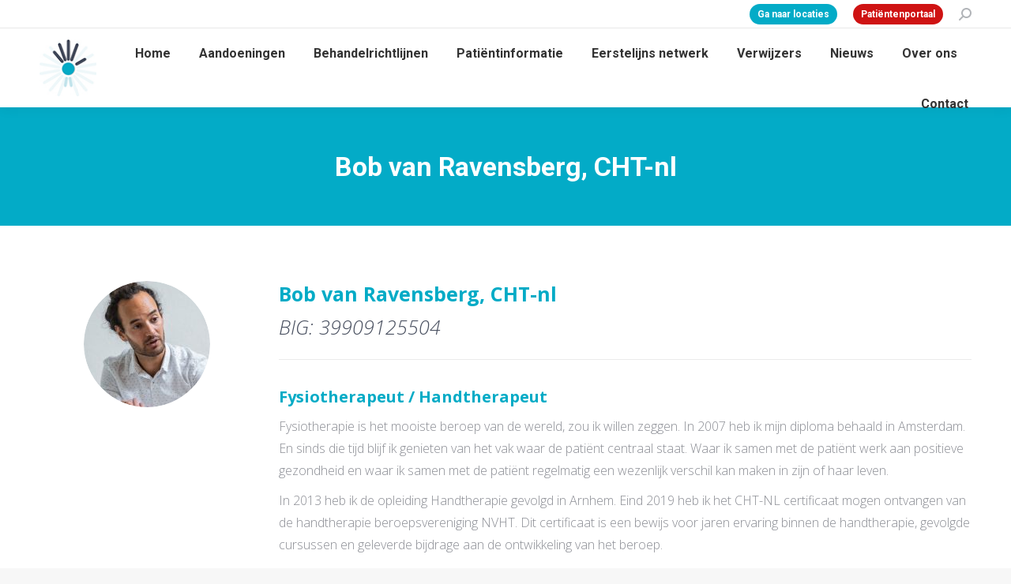

--- FILE ---
content_type: text/html; charset=UTF-8
request_url: https://hpc.nl/dt_team/bob-van-ravensberg/
body_size: 13925
content:
<!DOCTYPE html>
<!--[if !(IE 6) | !(IE 7) | !(IE 8)  ]><!-->
<html lang="nl-NL" class="no-js">
<!--<![endif]-->
<head>
	<meta charset="UTF-8" />
		<meta name="viewport" content="width=device-width, initial-scale=1, maximum-scale=1, user-scalable=0">
		<meta name="theme-color" content="#03abc7"/>	<link rel="profile" href="https://gmpg.org/xfn/11" />
	<meta name='robots' content='index, follow, max-image-preview:large, max-snippet:-1, max-video-preview:-1' />

	<!-- This site is optimized with the Yoast SEO plugin v23.6 - https://yoast.com/wordpress/plugins/seo/ -->
	<title>Bob van Ravensberg, CHT-nl - Hand &amp; Pols Centrum</title>
	<link rel="canonical" href="https://hpc.nl/dt_team/bob-van-ravensberg/" />
	<meta property="og:locale" content="nl_NL" />
	<meta property="og:type" content="article" />
	<meta property="og:title" content="Bob van Ravensberg, CHT-nl - Hand &amp; Pols Centrum" />
	<meta property="og:description" content="Fysiotherapeut / Handtherapeut" />
	<meta property="og:url" content="https://hpc.nl/dt_team/bob-van-ravensberg/" />
	<meta property="og:site_name" content="Hand &amp; Pols Centrum" />
	<meta property="article:modified_time" content="2023-05-22T08:36:15+00:00" />
	<meta property="og:image" content="https://hpc.nl/wp-content/uploads/2021/03/Bob.jpg" />
	<meta property="og:image:width" content="612" />
	<meta property="og:image:height" content="687" />
	<meta property="og:image:type" content="image/jpeg" />
	<meta name="twitter:card" content="summary_large_image" />
	<meta name="twitter:label1" content="Geschatte leestijd" />
	<meta name="twitter:data1" content="1 minuut" />
	<script type="application/ld+json" class="yoast-schema-graph">{"@context":"https://schema.org","@graph":[{"@type":"WebPage","@id":"https://hpc.nl/dt_team/bob-van-ravensberg/","url":"https://hpc.nl/dt_team/bob-van-ravensberg/","name":"Bob van Ravensberg, CHT-nl - Hand &amp; Pols Centrum","isPartOf":{"@id":"https://hpc.nl/#website"},"primaryImageOfPage":{"@id":"https://hpc.nl/dt_team/bob-van-ravensberg/#primaryimage"},"image":{"@id":"https://hpc.nl/dt_team/bob-van-ravensberg/#primaryimage"},"thumbnailUrl":"https://hpc.nl/wp-content/uploads/2021/03/Bob.jpg","datePublished":"1995-12-28T00:00:52+00:00","dateModified":"2023-05-22T08:36:15+00:00","breadcrumb":{"@id":"https://hpc.nl/dt_team/bob-van-ravensberg/#breadcrumb"},"inLanguage":"nl-NL","potentialAction":[{"@type":"ReadAction","target":["https://hpc.nl/dt_team/bob-van-ravensberg/"]}]},{"@type":"ImageObject","inLanguage":"nl-NL","@id":"https://hpc.nl/dt_team/bob-van-ravensberg/#primaryimage","url":"https://hpc.nl/wp-content/uploads/2021/03/Bob.jpg","contentUrl":"https://hpc.nl/wp-content/uploads/2021/03/Bob.jpg","width":612,"height":687},{"@type":"BreadcrumbList","@id":"https://hpc.nl/dt_team/bob-van-ravensberg/#breadcrumb","itemListElement":[{"@type":"ListItem","position":1,"name":"Home","item":"https://hpc.nl/"},{"@type":"ListItem","position":2,"name":"Team","item":"https://hpc.nl/dt_team/"},{"@type":"ListItem","position":3,"name":"Bob van Ravensberg, CHT-nl"}]},{"@type":"WebSite","@id":"https://hpc.nl/#website","url":"https://hpc.nl/","name":"Hand &amp; Pols Centrum","description":"Voor al uw hand en polsklachten","potentialAction":[{"@type":"SearchAction","target":{"@type":"EntryPoint","urlTemplate":"https://hpc.nl/?s={search_term_string}"},"query-input":{"@type":"PropertyValueSpecification","valueRequired":true,"valueName":"search_term_string"}}],"inLanguage":"nl-NL"}]}</script>
	<!-- / Yoast SEO plugin. -->


<link rel='dns-prefetch' href='//fonts.googleapis.com' />
<link rel="alternate" type="application/rss+xml" title="Hand &amp; Pols Centrum &raquo; feed" href="https://hpc.nl/feed/" />
<link rel="alternate" type="application/rss+xml" title="Hand &amp; Pols Centrum &raquo; reactiesfeed" href="https://hpc.nl/comments/feed/" />
<script>
window._wpemojiSettings = {"baseUrl":"https:\/\/s.w.org\/images\/core\/emoji\/15.0.3\/72x72\/","ext":".png","svgUrl":"https:\/\/s.w.org\/images\/core\/emoji\/15.0.3\/svg\/","svgExt":".svg","source":{"concatemoji":"https:\/\/hpc.nl\/wp-includes\/js\/wp-emoji-release.min.js?ver=6.6.4"}};
/*! This file is auto-generated */
!function(i,n){var o,s,e;function c(e){try{var t={supportTests:e,timestamp:(new Date).valueOf()};sessionStorage.setItem(o,JSON.stringify(t))}catch(e){}}function p(e,t,n){e.clearRect(0,0,e.canvas.width,e.canvas.height),e.fillText(t,0,0);var t=new Uint32Array(e.getImageData(0,0,e.canvas.width,e.canvas.height).data),r=(e.clearRect(0,0,e.canvas.width,e.canvas.height),e.fillText(n,0,0),new Uint32Array(e.getImageData(0,0,e.canvas.width,e.canvas.height).data));return t.every(function(e,t){return e===r[t]})}function u(e,t,n){switch(t){case"flag":return n(e,"\ud83c\udff3\ufe0f\u200d\u26a7\ufe0f","\ud83c\udff3\ufe0f\u200b\u26a7\ufe0f")?!1:!n(e,"\ud83c\uddfa\ud83c\uddf3","\ud83c\uddfa\u200b\ud83c\uddf3")&&!n(e,"\ud83c\udff4\udb40\udc67\udb40\udc62\udb40\udc65\udb40\udc6e\udb40\udc67\udb40\udc7f","\ud83c\udff4\u200b\udb40\udc67\u200b\udb40\udc62\u200b\udb40\udc65\u200b\udb40\udc6e\u200b\udb40\udc67\u200b\udb40\udc7f");case"emoji":return!n(e,"\ud83d\udc26\u200d\u2b1b","\ud83d\udc26\u200b\u2b1b")}return!1}function f(e,t,n){var r="undefined"!=typeof WorkerGlobalScope&&self instanceof WorkerGlobalScope?new OffscreenCanvas(300,150):i.createElement("canvas"),a=r.getContext("2d",{willReadFrequently:!0}),o=(a.textBaseline="top",a.font="600 32px Arial",{});return e.forEach(function(e){o[e]=t(a,e,n)}),o}function t(e){var t=i.createElement("script");t.src=e,t.defer=!0,i.head.appendChild(t)}"undefined"!=typeof Promise&&(o="wpEmojiSettingsSupports",s=["flag","emoji"],n.supports={everything:!0,everythingExceptFlag:!0},e=new Promise(function(e){i.addEventListener("DOMContentLoaded",e,{once:!0})}),new Promise(function(t){var n=function(){try{var e=JSON.parse(sessionStorage.getItem(o));if("object"==typeof e&&"number"==typeof e.timestamp&&(new Date).valueOf()<e.timestamp+604800&&"object"==typeof e.supportTests)return e.supportTests}catch(e){}return null}();if(!n){if("undefined"!=typeof Worker&&"undefined"!=typeof OffscreenCanvas&&"undefined"!=typeof URL&&URL.createObjectURL&&"undefined"!=typeof Blob)try{var e="postMessage("+f.toString()+"("+[JSON.stringify(s),u.toString(),p.toString()].join(",")+"));",r=new Blob([e],{type:"text/javascript"}),a=new Worker(URL.createObjectURL(r),{name:"wpTestEmojiSupports"});return void(a.onmessage=function(e){c(n=e.data),a.terminate(),t(n)})}catch(e){}c(n=f(s,u,p))}t(n)}).then(function(e){for(var t in e)n.supports[t]=e[t],n.supports.everything=n.supports.everything&&n.supports[t],"flag"!==t&&(n.supports.everythingExceptFlag=n.supports.everythingExceptFlag&&n.supports[t]);n.supports.everythingExceptFlag=n.supports.everythingExceptFlag&&!n.supports.flag,n.DOMReady=!1,n.readyCallback=function(){n.DOMReady=!0}}).then(function(){return e}).then(function(){var e;n.supports.everything||(n.readyCallback(),(e=n.source||{}).concatemoji?t(e.concatemoji):e.wpemoji&&e.twemoji&&(t(e.twemoji),t(e.wpemoji)))}))}((window,document),window._wpemojiSettings);
</script>
<style id='wp-emoji-styles-inline-css'>

	img.wp-smiley, img.emoji {
		display: inline !important;
		border: none !important;
		box-shadow: none !important;
		height: 1em !important;
		width: 1em !important;
		margin: 0 0.07em !important;
		vertical-align: -0.1em !important;
		background: none !important;
		padding: 0 !important;
	}
</style>
<link rel='stylesheet' id='wp-block-library-css' href='https://hpc.nl/wp-includes/css/dist/block-library/style.min.css?ver=6.6.4' media='all' />
<style id='wp-block-library-theme-inline-css'>
.wp-block-audio :where(figcaption){color:#555;font-size:13px;text-align:center}.is-dark-theme .wp-block-audio :where(figcaption){color:#ffffffa6}.wp-block-audio{margin:0 0 1em}.wp-block-code{border:1px solid #ccc;border-radius:4px;font-family:Menlo,Consolas,monaco,monospace;padding:.8em 1em}.wp-block-embed :where(figcaption){color:#555;font-size:13px;text-align:center}.is-dark-theme .wp-block-embed :where(figcaption){color:#ffffffa6}.wp-block-embed{margin:0 0 1em}.blocks-gallery-caption{color:#555;font-size:13px;text-align:center}.is-dark-theme .blocks-gallery-caption{color:#ffffffa6}:root :where(.wp-block-image figcaption){color:#555;font-size:13px;text-align:center}.is-dark-theme :root :where(.wp-block-image figcaption){color:#ffffffa6}.wp-block-image{margin:0 0 1em}.wp-block-pullquote{border-bottom:4px solid;border-top:4px solid;color:currentColor;margin-bottom:1.75em}.wp-block-pullquote cite,.wp-block-pullquote footer,.wp-block-pullquote__citation{color:currentColor;font-size:.8125em;font-style:normal;text-transform:uppercase}.wp-block-quote{border-left:.25em solid;margin:0 0 1.75em;padding-left:1em}.wp-block-quote cite,.wp-block-quote footer{color:currentColor;font-size:.8125em;font-style:normal;position:relative}.wp-block-quote.has-text-align-right{border-left:none;border-right:.25em solid;padding-left:0;padding-right:1em}.wp-block-quote.has-text-align-center{border:none;padding-left:0}.wp-block-quote.is-large,.wp-block-quote.is-style-large,.wp-block-quote.is-style-plain{border:none}.wp-block-search .wp-block-search__label{font-weight:700}.wp-block-search__button{border:1px solid #ccc;padding:.375em .625em}:where(.wp-block-group.has-background){padding:1.25em 2.375em}.wp-block-separator.has-css-opacity{opacity:.4}.wp-block-separator{border:none;border-bottom:2px solid;margin-left:auto;margin-right:auto}.wp-block-separator.has-alpha-channel-opacity{opacity:1}.wp-block-separator:not(.is-style-wide):not(.is-style-dots){width:100px}.wp-block-separator.has-background:not(.is-style-dots){border-bottom:none;height:1px}.wp-block-separator.has-background:not(.is-style-wide):not(.is-style-dots){height:2px}.wp-block-table{margin:0 0 1em}.wp-block-table td,.wp-block-table th{word-break:normal}.wp-block-table :where(figcaption){color:#555;font-size:13px;text-align:center}.is-dark-theme .wp-block-table :where(figcaption){color:#ffffffa6}.wp-block-video :where(figcaption){color:#555;font-size:13px;text-align:center}.is-dark-theme .wp-block-video :where(figcaption){color:#ffffffa6}.wp-block-video{margin:0 0 1em}:root :where(.wp-block-template-part.has-background){margin-bottom:0;margin-top:0;padding:1.25em 2.375em}
</style>
<style id='classic-theme-styles-inline-css'>
/*! This file is auto-generated */
.wp-block-button__link{color:#fff;background-color:#32373c;border-radius:9999px;box-shadow:none;text-decoration:none;padding:calc(.667em + 2px) calc(1.333em + 2px);font-size:1.125em}.wp-block-file__button{background:#32373c;color:#fff;text-decoration:none}
</style>
<style id='global-styles-inline-css'>
:root{--wp--preset--aspect-ratio--square: 1;--wp--preset--aspect-ratio--4-3: 4/3;--wp--preset--aspect-ratio--3-4: 3/4;--wp--preset--aspect-ratio--3-2: 3/2;--wp--preset--aspect-ratio--2-3: 2/3;--wp--preset--aspect-ratio--16-9: 16/9;--wp--preset--aspect-ratio--9-16: 9/16;--wp--preset--color--black: #000000;--wp--preset--color--cyan-bluish-gray: #abb8c3;--wp--preset--color--white: #FFF;--wp--preset--color--pale-pink: #f78da7;--wp--preset--color--vivid-red: #cf2e2e;--wp--preset--color--luminous-vivid-orange: #ff6900;--wp--preset--color--luminous-vivid-amber: #fcb900;--wp--preset--color--light-green-cyan: #7bdcb5;--wp--preset--color--vivid-green-cyan: #00d084;--wp--preset--color--pale-cyan-blue: #8ed1fc;--wp--preset--color--vivid-cyan-blue: #0693e3;--wp--preset--color--vivid-purple: #9b51e0;--wp--preset--color--accent: #03abc7;--wp--preset--color--dark-gray: #111;--wp--preset--color--light-gray: #767676;--wp--preset--gradient--vivid-cyan-blue-to-vivid-purple: linear-gradient(135deg,rgba(6,147,227,1) 0%,rgb(155,81,224) 100%);--wp--preset--gradient--light-green-cyan-to-vivid-green-cyan: linear-gradient(135deg,rgb(122,220,180) 0%,rgb(0,208,130) 100%);--wp--preset--gradient--luminous-vivid-amber-to-luminous-vivid-orange: linear-gradient(135deg,rgba(252,185,0,1) 0%,rgba(255,105,0,1) 100%);--wp--preset--gradient--luminous-vivid-orange-to-vivid-red: linear-gradient(135deg,rgba(255,105,0,1) 0%,rgb(207,46,46) 100%);--wp--preset--gradient--very-light-gray-to-cyan-bluish-gray: linear-gradient(135deg,rgb(238,238,238) 0%,rgb(169,184,195) 100%);--wp--preset--gradient--cool-to-warm-spectrum: linear-gradient(135deg,rgb(74,234,220) 0%,rgb(151,120,209) 20%,rgb(207,42,186) 40%,rgb(238,44,130) 60%,rgb(251,105,98) 80%,rgb(254,248,76) 100%);--wp--preset--gradient--blush-light-purple: linear-gradient(135deg,rgb(255,206,236) 0%,rgb(152,150,240) 100%);--wp--preset--gradient--blush-bordeaux: linear-gradient(135deg,rgb(254,205,165) 0%,rgb(254,45,45) 50%,rgb(107,0,62) 100%);--wp--preset--gradient--luminous-dusk: linear-gradient(135deg,rgb(255,203,112) 0%,rgb(199,81,192) 50%,rgb(65,88,208) 100%);--wp--preset--gradient--pale-ocean: linear-gradient(135deg,rgb(255,245,203) 0%,rgb(182,227,212) 50%,rgb(51,167,181) 100%);--wp--preset--gradient--electric-grass: linear-gradient(135deg,rgb(202,248,128) 0%,rgb(113,206,126) 100%);--wp--preset--gradient--midnight: linear-gradient(135deg,rgb(2,3,129) 0%,rgb(40,116,252) 100%);--wp--preset--font-size--small: 13px;--wp--preset--font-size--medium: 20px;--wp--preset--font-size--large: 36px;--wp--preset--font-size--x-large: 42px;--wp--preset--spacing--20: 0.44rem;--wp--preset--spacing--30: 0.67rem;--wp--preset--spacing--40: 1rem;--wp--preset--spacing--50: 1.5rem;--wp--preset--spacing--60: 2.25rem;--wp--preset--spacing--70: 3.38rem;--wp--preset--spacing--80: 5.06rem;--wp--preset--shadow--natural: 6px 6px 9px rgba(0, 0, 0, 0.2);--wp--preset--shadow--deep: 12px 12px 50px rgba(0, 0, 0, 0.4);--wp--preset--shadow--sharp: 6px 6px 0px rgba(0, 0, 0, 0.2);--wp--preset--shadow--outlined: 6px 6px 0px -3px rgba(255, 255, 255, 1), 6px 6px rgba(0, 0, 0, 1);--wp--preset--shadow--crisp: 6px 6px 0px rgba(0, 0, 0, 1);}:where(.is-layout-flex){gap: 0.5em;}:where(.is-layout-grid){gap: 0.5em;}body .is-layout-flex{display: flex;}.is-layout-flex{flex-wrap: wrap;align-items: center;}.is-layout-flex > :is(*, div){margin: 0;}body .is-layout-grid{display: grid;}.is-layout-grid > :is(*, div){margin: 0;}:where(.wp-block-columns.is-layout-flex){gap: 2em;}:where(.wp-block-columns.is-layout-grid){gap: 2em;}:where(.wp-block-post-template.is-layout-flex){gap: 1.25em;}:where(.wp-block-post-template.is-layout-grid){gap: 1.25em;}.has-black-color{color: var(--wp--preset--color--black) !important;}.has-cyan-bluish-gray-color{color: var(--wp--preset--color--cyan-bluish-gray) !important;}.has-white-color{color: var(--wp--preset--color--white) !important;}.has-pale-pink-color{color: var(--wp--preset--color--pale-pink) !important;}.has-vivid-red-color{color: var(--wp--preset--color--vivid-red) !important;}.has-luminous-vivid-orange-color{color: var(--wp--preset--color--luminous-vivid-orange) !important;}.has-luminous-vivid-amber-color{color: var(--wp--preset--color--luminous-vivid-amber) !important;}.has-light-green-cyan-color{color: var(--wp--preset--color--light-green-cyan) !important;}.has-vivid-green-cyan-color{color: var(--wp--preset--color--vivid-green-cyan) !important;}.has-pale-cyan-blue-color{color: var(--wp--preset--color--pale-cyan-blue) !important;}.has-vivid-cyan-blue-color{color: var(--wp--preset--color--vivid-cyan-blue) !important;}.has-vivid-purple-color{color: var(--wp--preset--color--vivid-purple) !important;}.has-black-background-color{background-color: var(--wp--preset--color--black) !important;}.has-cyan-bluish-gray-background-color{background-color: var(--wp--preset--color--cyan-bluish-gray) !important;}.has-white-background-color{background-color: var(--wp--preset--color--white) !important;}.has-pale-pink-background-color{background-color: var(--wp--preset--color--pale-pink) !important;}.has-vivid-red-background-color{background-color: var(--wp--preset--color--vivid-red) !important;}.has-luminous-vivid-orange-background-color{background-color: var(--wp--preset--color--luminous-vivid-orange) !important;}.has-luminous-vivid-amber-background-color{background-color: var(--wp--preset--color--luminous-vivid-amber) !important;}.has-light-green-cyan-background-color{background-color: var(--wp--preset--color--light-green-cyan) !important;}.has-vivid-green-cyan-background-color{background-color: var(--wp--preset--color--vivid-green-cyan) !important;}.has-pale-cyan-blue-background-color{background-color: var(--wp--preset--color--pale-cyan-blue) !important;}.has-vivid-cyan-blue-background-color{background-color: var(--wp--preset--color--vivid-cyan-blue) !important;}.has-vivid-purple-background-color{background-color: var(--wp--preset--color--vivid-purple) !important;}.has-black-border-color{border-color: var(--wp--preset--color--black) !important;}.has-cyan-bluish-gray-border-color{border-color: var(--wp--preset--color--cyan-bluish-gray) !important;}.has-white-border-color{border-color: var(--wp--preset--color--white) !important;}.has-pale-pink-border-color{border-color: var(--wp--preset--color--pale-pink) !important;}.has-vivid-red-border-color{border-color: var(--wp--preset--color--vivid-red) !important;}.has-luminous-vivid-orange-border-color{border-color: var(--wp--preset--color--luminous-vivid-orange) !important;}.has-luminous-vivid-amber-border-color{border-color: var(--wp--preset--color--luminous-vivid-amber) !important;}.has-light-green-cyan-border-color{border-color: var(--wp--preset--color--light-green-cyan) !important;}.has-vivid-green-cyan-border-color{border-color: var(--wp--preset--color--vivid-green-cyan) !important;}.has-pale-cyan-blue-border-color{border-color: var(--wp--preset--color--pale-cyan-blue) !important;}.has-vivid-cyan-blue-border-color{border-color: var(--wp--preset--color--vivid-cyan-blue) !important;}.has-vivid-purple-border-color{border-color: var(--wp--preset--color--vivid-purple) !important;}.has-vivid-cyan-blue-to-vivid-purple-gradient-background{background: var(--wp--preset--gradient--vivid-cyan-blue-to-vivid-purple) !important;}.has-light-green-cyan-to-vivid-green-cyan-gradient-background{background: var(--wp--preset--gradient--light-green-cyan-to-vivid-green-cyan) !important;}.has-luminous-vivid-amber-to-luminous-vivid-orange-gradient-background{background: var(--wp--preset--gradient--luminous-vivid-amber-to-luminous-vivid-orange) !important;}.has-luminous-vivid-orange-to-vivid-red-gradient-background{background: var(--wp--preset--gradient--luminous-vivid-orange-to-vivid-red) !important;}.has-very-light-gray-to-cyan-bluish-gray-gradient-background{background: var(--wp--preset--gradient--very-light-gray-to-cyan-bluish-gray) !important;}.has-cool-to-warm-spectrum-gradient-background{background: var(--wp--preset--gradient--cool-to-warm-spectrum) !important;}.has-blush-light-purple-gradient-background{background: var(--wp--preset--gradient--blush-light-purple) !important;}.has-blush-bordeaux-gradient-background{background: var(--wp--preset--gradient--blush-bordeaux) !important;}.has-luminous-dusk-gradient-background{background: var(--wp--preset--gradient--luminous-dusk) !important;}.has-pale-ocean-gradient-background{background: var(--wp--preset--gradient--pale-ocean) !important;}.has-electric-grass-gradient-background{background: var(--wp--preset--gradient--electric-grass) !important;}.has-midnight-gradient-background{background: var(--wp--preset--gradient--midnight) !important;}.has-small-font-size{font-size: var(--wp--preset--font-size--small) !important;}.has-medium-font-size{font-size: var(--wp--preset--font-size--medium) !important;}.has-large-font-size{font-size: var(--wp--preset--font-size--large) !important;}.has-x-large-font-size{font-size: var(--wp--preset--font-size--x-large) !important;}
:where(.wp-block-post-template.is-layout-flex){gap: 1.25em;}:where(.wp-block-post-template.is-layout-grid){gap: 1.25em;}
:where(.wp-block-columns.is-layout-flex){gap: 2em;}:where(.wp-block-columns.is-layout-grid){gap: 2em;}
:root :where(.wp-block-pullquote){font-size: 1.5em;line-height: 1.6;}
</style>
<link rel='stylesheet' id='contact-form-7-css' href='https://hpc.nl/wp-content/plugins/contact-form-7/includes/css/styles.css?ver=5.9.8' media='all' />
<link rel='stylesheet' id='the7-font-css' href='https://hpc.nl/wp-content/themes/dt-the7/fonts/icomoon-the7-font/icomoon-the7-font.min.css?ver=12.0.1' media='all' />
<link rel='stylesheet' id='js_composer_front-css' href='https://hpc.nl/wp-content/plugins/js_composer/assets/css/js_composer.min.css?ver=7.8' media='all' />
<link rel='stylesheet' id='dt-web-fonts-css' href='https://fonts.googleapis.com/css?family=Roboto:400,500,600,700%7COpen+Sans:300,400,600,700' media='all' />
<link rel='stylesheet' id='dt-main-css' href='https://hpc.nl/wp-content/themes/dt-the7/css/main.min.css?ver=12.0.1' media='all' />
<style id='dt-main-inline-css'>
body #load {
  display: block;
  height: 100%;
  overflow: hidden;
  position: fixed;
  width: 100%;
  z-index: 9901;
  opacity: 1;
  visibility: visible;
  transition: all .35s ease-out;
}
.load-wrap {
  width: 100%;
  height: 100%;
  background-position: center center;
  background-repeat: no-repeat;
  text-align: center;
  display: -ms-flexbox;
  display: -ms-flex;
  display: flex;
  -ms-align-items: center;
  -ms-flex-align: center;
  align-items: center;
  -ms-flex-flow: column wrap;
  flex-flow: column wrap;
  -ms-flex-pack: center;
  -ms-justify-content: center;
  justify-content: center;
}
.load-wrap > svg {
  position: absolute;
  top: 50%;
  left: 50%;
  transform: translate(-50%,-50%);
}
#load {
  background: var(--the7-elementor-beautiful-loading-bg,#ffffff);
  --the7-beautiful-spinner-color2: var(--the7-beautiful-spinner-color,rgba(51,51,51,0.25));
}

</style>
<link rel='stylesheet' id='the7-custom-scrollbar-css' href='https://hpc.nl/wp-content/themes/dt-the7/lib/custom-scrollbar/custom-scrollbar.min.css?ver=12.0.1' media='all' />
<link rel='stylesheet' id='the7-wpbakery-css' href='https://hpc.nl/wp-content/themes/dt-the7/css/wpbakery.min.css?ver=12.0.1' media='all' />
<link rel='stylesheet' id='the7-core-css' href='https://hpc.nl/wp-content/plugins/dt-the7-core/assets/css/post-type.min.css?ver=2.7.10' media='all' />
<link rel='stylesheet' id='the7-css-vars-css' href='https://hpc.nl/wp-content/uploads/the7-css/css-vars.css?ver=420c527dcff6' media='all' />
<link rel='stylesheet' id='dt-custom-css' href='https://hpc.nl/wp-content/uploads/the7-css/custom.css?ver=420c527dcff6' media='all' />
<link rel='stylesheet' id='dt-media-css' href='https://hpc.nl/wp-content/uploads/the7-css/media.css?ver=420c527dcff6' media='all' />
<link rel='stylesheet' id='the7-mega-menu-css' href='https://hpc.nl/wp-content/uploads/the7-css/mega-menu.css?ver=420c527dcff6' media='all' />
<link rel='stylesheet' id='the7-elements-css' href='https://hpc.nl/wp-content/uploads/the7-css/post-type-dynamic.css?ver=420c527dcff6' media='all' />
<link rel='stylesheet' id='style-css' href='https://hpc.nl/wp-content/themes/dt-the7/style.css?ver=12.0.1' media='all' />
<script src="https://hpc.nl/wp-includes/js/jquery/jquery.min.js?ver=3.7.1" id="jquery-core-js"></script>
<script src="https://hpc.nl/wp-includes/js/jquery/jquery-migrate.min.js?ver=3.4.1" id="jquery-migrate-js"></script>
<script id="dt-above-fold-js-extra">
var dtLocal = {"themeUrl":"https:\/\/hpc.nl\/wp-content\/themes\/dt-the7","passText":"Om deze pagina te bekijken kun je hier je wachtwoord invoeren:","moreButtonText":{"loading":"Laden\u2026","loadMore":"Laad meer"},"postID":"301","ajaxurl":"https:\/\/hpc.nl\/wp-admin\/admin-ajax.php","REST":{"baseUrl":"https:\/\/hpc.nl\/wp-json\/the7\/v1","endpoints":{"sendMail":"\/send-mail"}},"contactMessages":{"required":"One or more fields have an error. Please check and try again.","terms":"Graag de privacy policy accepteren.","fillTheCaptchaError":"Graag de captha invullen."},"captchaSiteKey":"","ajaxNonce":"184ea3ff5f","pageData":"","themeSettings":{"smoothScroll":"off","lazyLoading":false,"desktopHeader":{"height":100},"ToggleCaptionEnabled":"disabled","ToggleCaption":"Navigation","floatingHeader":{"showAfter":94,"showMenu":true,"height":60,"logo":{"showLogo":true,"html":"","url":"https:\/\/hpc.nl\/"}},"topLine":{"floatingTopLine":{"logo":{"showLogo":false,"html":""}}},"mobileHeader":{"firstSwitchPoint":992,"secondSwitchPoint":778,"firstSwitchPointHeight":60,"secondSwitchPointHeight":60,"mobileToggleCaptionEnabled":"disabled","mobileToggleCaption":"Menu"},"stickyMobileHeaderFirstSwitch":{"logo":{"html":""}},"stickyMobileHeaderSecondSwitch":{"logo":{"html":""}},"sidebar":{"switchPoint":992},"boxedWidth":"1280px"},"VCMobileScreenWidth":"768"};
var dtShare = {"shareButtonText":{"facebook":"Deel op Facebook","twitter":"Share on X","pinterest":"Pin it","linkedin":"Deel op LinkedIn","whatsapp":"Deel via WhatsApp"},"overlayOpacity":"85"};
</script>
<script src="https://hpc.nl/wp-content/themes/dt-the7/js/above-the-fold.min.js?ver=12.0.1" id="dt-above-fold-js"></script>
<script></script><link rel="https://api.w.org/" href="https://hpc.nl/wp-json/" /><link rel="alternate" title="JSON" type="application/json" href="https://hpc.nl/wp-json/wp/v2/dt_team/301" /><link rel="EditURI" type="application/rsd+xml" title="RSD" href="https://hpc.nl/xmlrpc.php?rsd" />
<meta name="generator" content="WordPress 6.6.4" />
<link rel='shortlink' href='https://hpc.nl/?p=301' />
<link rel="alternate" title="oEmbed (JSON)" type="application/json+oembed" href="https://hpc.nl/wp-json/oembed/1.0/embed?url=https%3A%2F%2Fhpc.nl%2Fdt_team%2Fbob-van-ravensberg%2F" />
<link rel="alternate" title="oEmbed (XML)" type="text/xml+oembed" href="https://hpc.nl/wp-json/oembed/1.0/embed?url=https%3A%2F%2Fhpc.nl%2Fdt_team%2Fbob-van-ravensberg%2F&#038;format=xml" />
<!-- Google Tag Manager -->
<script>(function(w,d,s,l,i){w[l]=w[l]||[];w[l].push({'gtm.start':
new Date().getTime(),event:'gtm.js'});var f=d.getElementsByTagName(s)[0],
j=d.createElement(s),dl=l!='dataLayer'?'&l='+l:'';j.async=true;j.src=
'https://www.googletagmanager.com/gtm.js?id='+i+dl;f.parentNode.insertBefore(j,f);
})(window,document,'script','dataLayer','GTM-WCN49F9P');</script>
<!-- End Google Tag Manager --><style>.recentcomments a{display:inline !important;padding:0 !important;margin:0 !important;}</style><meta name="generator" content="Powered by WPBakery Page Builder - drag and drop page builder for WordPress."/>
<script>(()=>{var o=[],i={};["on","off","toggle","show"].forEach((l=>{i[l]=function(){o.push([l,arguments])}})),window.Boxzilla=i,window.boxzilla_queue=o})();</script><script type="text/javascript" id="the7-loader-script">
document.addEventListener("DOMContentLoaded", function(event) {
	var load = document.getElementById("load");
	if(!load.classList.contains('loader-removed')){
		var removeLoading = setTimeout(function() {
			load.className += " loader-removed";
		}, 300);
	}
});
</script>
		<link rel="icon" href="https://hpc.nl/wp-content/uploads/2021/05/Hand-en-Pols-Centrum-150x150.png" sizes="32x32" />
<link rel="icon" href="https://hpc.nl/wp-content/uploads/2021/05/Hand-en-Pols-Centrum.png" sizes="192x192" />
<link rel="apple-touch-icon" href="https://hpc.nl/wp-content/uploads/2021/05/Hand-en-Pols-Centrum.png" />
<meta name="msapplication-TileImage" content="https://hpc.nl/wp-content/uploads/2021/05/Hand-en-Pols-Centrum.png" />
<style type="text/css" data-type="vc_shortcodes-default-css">.vc_do_custom_heading{margin-bottom:0.625rem;margin-top:0;}.vc_do_custom_heading{margin-bottom:0.625rem;margin-top:0;}.vc_do_custom_heading{margin-bottom:0.625rem;margin-top:0;}</style><noscript><style> .wpb_animate_when_almost_visible { opacity: 1; }</style></noscript><style id='the7-custom-inline-css' type='text/css'>
.sub-nav .menu-item i.fa,
.sub-nav .menu-item i.fas,
.sub-nav .menu-item i.far,
.sub-nav .menu-item i.fab {
	text-align: center;
	width: 1.25em;
}
</style>
</head>
<body id="the7-body" class="dt_team-template-default single single-dt_team postid-301 wp-embed-responsive the7-core-ver-2.7.10 no-comments dt-responsive-on right-mobile-menu-close-icon ouside-menu-close-icon mobile-hamburger-close-bg-enable mobile-hamburger-close-bg-hover-enable  fade-medium-mobile-menu-close-icon fade-medium-menu-close-icon srcset-enabled btn-flat custom-btn-color custom-btn-hover-color phantom-sticky phantom-shadow-decoration phantom-custom-logo-on sticky-mobile-header top-header first-switch-logo-left first-switch-menu-right second-switch-logo-left second-switch-menu-right right-mobile-menu layzr-loading-on popup-message-style the7-ver-12.0.1 wpb-js-composer js-comp-ver-7.8 vc_responsive">
<!-- Google Tag Manager (noscript) -->
<noscript><iframe src="https://www.googletagmanager.com/ns.html?id=GTM-WCN49F9P"
height="0" width="0" style="display:none;visibility:hidden"></iframe></noscript>
<!-- End Google Tag Manager (noscript) --><!-- The7 12.0.1 -->
<div id="load" class="spinner-loader">
	<div class="load-wrap"><style type="text/css">
    [class*="the7-spinner-animate-"]{
        animation: spinner-animation 1s cubic-bezier(1,1,1,1) infinite;
        x:46.5px;
        y:40px;
        width:7px;
        height:20px;
        fill:var(--the7-beautiful-spinner-color2);
        opacity: 0.2;
    }
    .the7-spinner-animate-2{
        animation-delay: 0.083s;
    }
    .the7-spinner-animate-3{
        animation-delay: 0.166s;
    }
    .the7-spinner-animate-4{
         animation-delay: 0.25s;
    }
    .the7-spinner-animate-5{
         animation-delay: 0.33s;
    }
    .the7-spinner-animate-6{
         animation-delay: 0.416s;
    }
    .the7-spinner-animate-7{
         animation-delay: 0.5s;
    }
    .the7-spinner-animate-8{
         animation-delay: 0.58s;
    }
    .the7-spinner-animate-9{
         animation-delay: 0.666s;
    }
    .the7-spinner-animate-10{
         animation-delay: 0.75s;
    }
    .the7-spinner-animate-11{
        animation-delay: 0.83s;
    }
    .the7-spinner-animate-12{
        animation-delay: 0.916s;
    }
    @keyframes spinner-animation{
        from {
            opacity: 1;
        }
        to{
            opacity: 0;
        }
    }
</style>
<svg width="75px" height="75px" xmlns="http://www.w3.org/2000/svg" viewBox="0 0 100 100" preserveAspectRatio="xMidYMid">
	<rect class="the7-spinner-animate-1" rx="5" ry="5" transform="rotate(0 50 50) translate(0 -30)"></rect>
	<rect class="the7-spinner-animate-2" rx="5" ry="5" transform="rotate(30 50 50) translate(0 -30)"></rect>
	<rect class="the7-spinner-animate-3" rx="5" ry="5" transform="rotate(60 50 50) translate(0 -30)"></rect>
	<rect class="the7-spinner-animate-4" rx="5" ry="5" transform="rotate(90 50 50) translate(0 -30)"></rect>
	<rect class="the7-spinner-animate-5" rx="5" ry="5" transform="rotate(120 50 50) translate(0 -30)"></rect>
	<rect class="the7-spinner-animate-6" rx="5" ry="5" transform="rotate(150 50 50) translate(0 -30)"></rect>
	<rect class="the7-spinner-animate-7" rx="5" ry="5" transform="rotate(180 50 50) translate(0 -30)"></rect>
	<rect class="the7-spinner-animate-8" rx="5" ry="5" transform="rotate(210 50 50) translate(0 -30)"></rect>
	<rect class="the7-spinner-animate-9" rx="5" ry="5" transform="rotate(240 50 50) translate(0 -30)"></rect>
	<rect class="the7-spinner-animate-10" rx="5" ry="5" transform="rotate(270 50 50) translate(0 -30)"></rect>
	<rect class="the7-spinner-animate-11" rx="5" ry="5" transform="rotate(300 50 50) translate(0 -30)"></rect>
	<rect class="the7-spinner-animate-12" rx="5" ry="5" transform="rotate(330 50 50) translate(0 -30)"></rect>
</svg></div>
</div>
<div id="page" >
	<a class="skip-link screen-reader-text" href="#content">Spring naar content</a>

<div class="masthead inline-header right widgets full-height shadow-decoration shadow-mobile-header-decoration small-mobile-menu-icon dt-parent-menu-clickable show-sub-menu-on-hover show-device-logo show-mobile-logo"  role="banner">

	<div class="top-bar full-width-line top-bar-line-hide">
	<div class="top-bar-bg" ></div>
	<div class="mini-widgets left-widgets"></div><div class="right-widgets mini-widgets"><a href="https://hpc.nl/locaties/" class="microwidget-btn mini-button header-elements-button-1 show-on-desktop near-logo-first-switch in-menu-second-switch microwidget-btn-bg-on microwidget-btn-hover-bg-on border-on hover-border-off btn-icon-align-right" ><span>Ga naar locaties</span></a><a href="https://handenpolsportal.cnsconnect.nl//" class="microwidget-btn mini-button header-elements-button-2 show-on-desktop near-logo-first-switch in-menu-second-switch microwidget-btn-bg-on microwidget-btn-hover-bg-on border-on hover-border-on btn-icon-align-right" target="_blank"><span>Patiëntenportaal</span></a><div class="mini-search show-on-desktop near-logo-first-switch near-logo-second-switch popup-search custom-icon"><form class="searchform mini-widget-searchform" role="search" method="get" action="https://hpc.nl/">

	<div class="screen-reader-text">Zoeken:</div>

	
		<a href="" class="submit text-disable"><i class=" mw-icon the7-mw-icon-search-bold"></i></a>
		<div class="popup-search-wrap">
			<input type="text" aria-label="Search" class="field searchform-s" name="s" value="" placeholder="Typ en druk op enter" title="Search form"/>
			<a href="" class="search-icon"><i class="the7-mw-icon-search-bold"></i></a>
		</div>

			<input type="submit" class="assistive-text searchsubmit" value="Go!"/>
</form>
</div></div></div>

	<header class="header-bar">

		<div class="branding">
	<div id="site-title" class="assistive-text">Hand &amp; Pols Centrum</div>
	<div id="site-description" class="assistive-text">Voor al uw hand en polsklachten</div>
	<a class="" href="https://hpc.nl/"><img class=" preload-me" src="https://hpc.nl/wp-content/uploads/2021/04/Hand-en-Pols-Centrum-beeldmerk-s.jpg" srcset="https://hpc.nl/wp-content/uploads/2021/04/Hand-en-Pols-Centrum-beeldmerk-s.jpg 75w, https://hpc.nl/wp-content/uploads/2021/04/Hand-en-Pols-Centrum-beeldmerk.jpg 300w" width="75" height="75"   sizes="75px" alt="Hand &amp; Pols Centrum" /></a></div>

		<ul id="primary-menu" class="main-nav underline-decoration l-to-r-line outside-item-remove-margin"><li class="menu-item menu-item-type-post_type menu-item-object-page menu-item-home menu-item-133 first depth-0"><a href='https://hpc.nl/' data-level='1'><span class="menu-item-text"><span class="menu-text">Home</span></span></a></li> <li class="menu-item menu-item-type-post_type menu-item-object-page menu-item-1477 depth-0"><a href='https://hpc.nl/aandoeningen/' data-level='1'><span class="menu-item-text"><span class="menu-text">Aandoeningen</span></span></a></li> <li class="menu-item menu-item-type-post_type menu-item-object-page menu-item-1805 depth-0"><a href='https://hpc.nl/behandelrichtlijnen/' data-level='1'><span class="menu-item-text"><span class="menu-text">Behandelrichtlijnen</span></span></a></li> <li class="menu-item menu-item-type-post_type menu-item-object-page menu-item-has-children menu-item-240 has-children depth-0"><a href='https://hpc.nl/patientinformatie/' data-level='1'><span class="menu-item-text"><span class="menu-text">Patiëntinformatie</span></span></a><ul class="sub-nav hover-style-bg level-arrows-on"><li class="menu-item menu-item-type-post_type menu-item-object-page menu-item-241 first depth-1"><a href='https://hpc.nl/patientinformatie/' data-level='2'><span class="menu-item-text"><span class="menu-text">Patiëntinformatie</span></span></a></li> <li class="menu-item menu-item-type-post_type menu-item-object-page menu-item-231 depth-1"><a href='https://hpc.nl/stappenplan/' data-level='2'><span class="menu-item-text"><span class="menu-text">Uw behandeling in stappen</span></span></a></li> <li class="menu-item menu-item-type-post_type menu-item-object-page menu-item-252 depth-1"><a href='https://hpc.nl/tarieven/' data-level='2'><span class="menu-item-text"><span class="menu-text">Vergoedingen en tarieven</span></span></a></li> <li class="menu-item menu-item-type-post_type menu-item-object-page menu-item-255 depth-1"><a href='https://hpc.nl/uw-nota/' data-level='2'><span class="menu-item-text"><span class="menu-text">Uw nota</span></span></a></li> <li class="menu-item menu-item-type-post_type menu-item-object-page menu-item-2541 depth-1"><a href='https://hpc.nl/samenwerkingen/' data-level='2'><span class="menu-item-text"><span class="menu-text">Samenwerkingen</span></span></a></li> </ul></li> <li class="menu-item menu-item-type-post_type menu-item-object-page menu-item-2050 depth-0"><a href='https://hpc.nl/eerstelijns-netwerk/' data-level='1'><span class="menu-item-text"><span class="menu-text">Eerstelijns netwerk</span></span></a></li> <li class="menu-item menu-item-type-post_type menu-item-object-page menu-item-1328 depth-0"><a href='https://hpc.nl/voor-verwijzers/' data-level='1'><span class="menu-item-text"><span class="menu-text">Verwijzers</span></span></a></li> <li class="menu-item menu-item-type-post_type menu-item-object-page menu-item-has-children menu-item-44 has-children depth-0"><a href='https://hpc.nl/nieuws/' data-level='1'><span class="menu-item-text"><span class="menu-text">Nieuws</span></span></a><ul class="sub-nav hover-style-bg level-arrows-on"><li class="menu-item menu-item-type-post_type menu-item-object-page menu-item-756 first depth-1"><a href='https://hpc.nl/nieuws/' data-level='2'><span class="menu-item-text"><span class="menu-text">Nieuws</span></span></a></li> <li class="menu-item menu-item-type-post_type menu-item-object-page menu-item-769 depth-1"><a href='https://hpc.nl/patientervaringen/' data-level='2'><span class="menu-item-text"><span class="menu-text">Patiëntervaringen</span></span></a></li> </ul></li> <li class="menu-item menu-item-type-post_type menu-item-object-page menu-item-has-children menu-item-701 has-children depth-0"><a href='https://hpc.nl/over-ons/' data-level='1'><span class="menu-item-text"><span class="menu-text">Over ons</span></span></a><ul class="sub-nav hover-style-bg level-arrows-on"><li class="menu-item menu-item-type-post_type menu-item-object-page menu-item-829 first depth-1"><a href='https://hpc.nl/over-ons/' data-level='2'><span class="menu-item-text"><span class="menu-text">Over ons</span></span></a></li> <li class="menu-item menu-item-type-post_type menu-item-object-page menu-item-has-children menu-item-170 has-children depth-1"><a href='https://hpc.nl/locaties/' data-level='2'><span class="menu-item-text"><span class="menu-text">Onze revalidatiecentra</span></span></a><ul class="sub-nav hover-style-bg level-arrows-on"><li class="menu-item menu-item-type-post_type menu-item-object-page menu-item-171 first depth-2"><a href='https://hpc.nl/amsterdam/' data-level='3'><span class="menu-item-text"><span class="menu-text">Hand &#038; Pols Centrum Amsterdam</span></span></a></li> <li class="menu-item menu-item-type-post_type menu-item-object-page menu-item-296 depth-2"><a href='https://hpc.nl/denhaag/' data-level='3'><span class="menu-item-text"><span class="menu-text">Hand &#038; Pols Centrum Den Haag</span></span></a></li> <li class="menu-item menu-item-type-post_type menu-item-object-page menu-item-297 depth-2"><a href='https://hpc.nl/gouda/' data-level='3'><span class="menu-item-text"><span class="menu-text">Hand &#038; Pols Centrum Gouda</span></span></a></li> <li class="menu-item menu-item-type-post_type menu-item-object-page menu-item-295 depth-2"><a href='https://hpc.nl/dordrecht/' data-level='3'><span class="menu-item-text"><span class="menu-text">Hand &#038; Pols Centrum Dordrecht</span></span></a></li> <li class="menu-item menu-item-type-post_type menu-item-object-page menu-item-1478 depth-2"><a href='https://hpc.nl/rotterdam/' data-level='3'><span class="menu-item-text"><span class="menu-text">Hand &#038; Pols Centrum Rotterdam</span></span></a></li> <li class="menu-item menu-item-type-post_type menu-item-object-page menu-item-293 depth-2"><a href='https://hpc.nl/terneuzen/' data-level='3'><span class="menu-item-text"><span class="menu-text">Hand &#038; Pols Centrum Terneuzen</span></span></a></li> <li class="menu-item menu-item-type-post_type menu-item-object-page menu-item-2113 depth-2"><a href='https://hpc.nl/hand-pols-revalidatie-arnhem/' data-level='3'><span class="menu-item-text"><span class="menu-text">Hand &#038; Pols Revalidatie Arnhem</span></span></a></li> <li class="menu-item menu-item-type-post_type menu-item-object-page menu-item-294 depth-2"><a href='https://hpc.nl/goes/' data-level='3'><span class="menu-item-text"><span class="menu-text">Zeeuws Hand &#038; Pols Centrum</span></span></a></li> </ul></li> <li class="menu-item menu-item-type-post_type menu-item-object-page menu-item-755 depth-1"><a href='https://hpc.nl/servicecentrum-hand-pols-centrum/' data-level='2'><span class="menu-item-text"><span class="menu-text">Servicecentrum Hand &#038; Pols Centrum</span></span></a></li> <li class="menu-item menu-item-type-post_type menu-item-object-page menu-item-864 depth-1"><a href='https://hpc.nl/voor-zorgprofessionals/' data-level='2'><span class="menu-item-text"><span class="menu-text">Voor zorgprofessionals</span></span></a></li> <li class="menu-item menu-item-type-post_type menu-item-object-page menu-item-393 depth-1"><a href='https://hpc.nl/vacatures/' data-level='2'><span class="menu-item-text"><span class="menu-text">Vacatures</span></span></a></li> </ul></li> <li class="menu-item menu-item-type-post_type menu-item-object-page menu-item-152 last depth-0"><a href='https://hpc.nl/contact/' data-level='1'><span class="menu-item-text"><span class="menu-text">Contact</span></span></a></li> </ul>
		
	</header>

</div>
<div role="navigation" aria-label="Main Menu" class="dt-mobile-header mobile-menu-show-divider">
	<div class="dt-close-mobile-menu-icon" aria-label="Close" role="button" tabindex="0"><div class="close-line-wrap"><span class="close-line"></span><span class="close-line"></span><span class="close-line"></span></div></div>	<ul id="mobile-menu" class="mobile-main-nav">
		<li class="menu-item menu-item-type-post_type menu-item-object-page menu-item-home menu-item-133 first depth-0"><a href='https://hpc.nl/' data-level='1'><span class="menu-item-text"><span class="menu-text">Home</span></span></a></li> <li class="menu-item menu-item-type-post_type menu-item-object-page menu-item-1477 depth-0"><a href='https://hpc.nl/aandoeningen/' data-level='1'><span class="menu-item-text"><span class="menu-text">Aandoeningen</span></span></a></li> <li class="menu-item menu-item-type-post_type menu-item-object-page menu-item-1805 depth-0"><a href='https://hpc.nl/behandelrichtlijnen/' data-level='1'><span class="menu-item-text"><span class="menu-text">Behandelrichtlijnen</span></span></a></li> <li class="menu-item menu-item-type-post_type menu-item-object-page menu-item-has-children menu-item-240 has-children depth-0"><a href='https://hpc.nl/patientinformatie/' data-level='1'><span class="menu-item-text"><span class="menu-text">Patiëntinformatie</span></span></a><ul class="sub-nav hover-style-bg level-arrows-on"><li class="menu-item menu-item-type-post_type menu-item-object-page menu-item-241 first depth-1"><a href='https://hpc.nl/patientinformatie/' data-level='2'><span class="menu-item-text"><span class="menu-text">Patiëntinformatie</span></span></a></li> <li class="menu-item menu-item-type-post_type menu-item-object-page menu-item-231 depth-1"><a href='https://hpc.nl/stappenplan/' data-level='2'><span class="menu-item-text"><span class="menu-text">Uw behandeling in stappen</span></span></a></li> <li class="menu-item menu-item-type-post_type menu-item-object-page menu-item-252 depth-1"><a href='https://hpc.nl/tarieven/' data-level='2'><span class="menu-item-text"><span class="menu-text">Vergoedingen en tarieven</span></span></a></li> <li class="menu-item menu-item-type-post_type menu-item-object-page menu-item-255 depth-1"><a href='https://hpc.nl/uw-nota/' data-level='2'><span class="menu-item-text"><span class="menu-text">Uw nota</span></span></a></li> <li class="menu-item menu-item-type-post_type menu-item-object-page menu-item-2541 depth-1"><a href='https://hpc.nl/samenwerkingen/' data-level='2'><span class="menu-item-text"><span class="menu-text">Samenwerkingen</span></span></a></li> </ul></li> <li class="menu-item menu-item-type-post_type menu-item-object-page menu-item-2050 depth-0"><a href='https://hpc.nl/eerstelijns-netwerk/' data-level='1'><span class="menu-item-text"><span class="menu-text">Eerstelijns netwerk</span></span></a></li> <li class="menu-item menu-item-type-post_type menu-item-object-page menu-item-1328 depth-0"><a href='https://hpc.nl/voor-verwijzers/' data-level='1'><span class="menu-item-text"><span class="menu-text">Verwijzers</span></span></a></li> <li class="menu-item menu-item-type-post_type menu-item-object-page menu-item-has-children menu-item-44 has-children depth-0"><a href='https://hpc.nl/nieuws/' data-level='1'><span class="menu-item-text"><span class="menu-text">Nieuws</span></span></a><ul class="sub-nav hover-style-bg level-arrows-on"><li class="menu-item menu-item-type-post_type menu-item-object-page menu-item-756 first depth-1"><a href='https://hpc.nl/nieuws/' data-level='2'><span class="menu-item-text"><span class="menu-text">Nieuws</span></span></a></li> <li class="menu-item menu-item-type-post_type menu-item-object-page menu-item-769 depth-1"><a href='https://hpc.nl/patientervaringen/' data-level='2'><span class="menu-item-text"><span class="menu-text">Patiëntervaringen</span></span></a></li> </ul></li> <li class="menu-item menu-item-type-post_type menu-item-object-page menu-item-has-children menu-item-701 has-children depth-0"><a href='https://hpc.nl/over-ons/' data-level='1'><span class="menu-item-text"><span class="menu-text">Over ons</span></span></a><ul class="sub-nav hover-style-bg level-arrows-on"><li class="menu-item menu-item-type-post_type menu-item-object-page menu-item-829 first depth-1"><a href='https://hpc.nl/over-ons/' data-level='2'><span class="menu-item-text"><span class="menu-text">Over ons</span></span></a></li> <li class="menu-item menu-item-type-post_type menu-item-object-page menu-item-has-children menu-item-170 has-children depth-1"><a href='https://hpc.nl/locaties/' data-level='2'><span class="menu-item-text"><span class="menu-text">Onze revalidatiecentra</span></span></a><ul class="sub-nav hover-style-bg level-arrows-on"><li class="menu-item menu-item-type-post_type menu-item-object-page menu-item-171 first depth-2"><a href='https://hpc.nl/amsterdam/' data-level='3'><span class="menu-item-text"><span class="menu-text">Hand &#038; Pols Centrum Amsterdam</span></span></a></li> <li class="menu-item menu-item-type-post_type menu-item-object-page menu-item-296 depth-2"><a href='https://hpc.nl/denhaag/' data-level='3'><span class="menu-item-text"><span class="menu-text">Hand &#038; Pols Centrum Den Haag</span></span></a></li> <li class="menu-item menu-item-type-post_type menu-item-object-page menu-item-297 depth-2"><a href='https://hpc.nl/gouda/' data-level='3'><span class="menu-item-text"><span class="menu-text">Hand &#038; Pols Centrum Gouda</span></span></a></li> <li class="menu-item menu-item-type-post_type menu-item-object-page menu-item-295 depth-2"><a href='https://hpc.nl/dordrecht/' data-level='3'><span class="menu-item-text"><span class="menu-text">Hand &#038; Pols Centrum Dordrecht</span></span></a></li> <li class="menu-item menu-item-type-post_type menu-item-object-page menu-item-1478 depth-2"><a href='https://hpc.nl/rotterdam/' data-level='3'><span class="menu-item-text"><span class="menu-text">Hand &#038; Pols Centrum Rotterdam</span></span></a></li> <li class="menu-item menu-item-type-post_type menu-item-object-page menu-item-293 depth-2"><a href='https://hpc.nl/terneuzen/' data-level='3'><span class="menu-item-text"><span class="menu-text">Hand &#038; Pols Centrum Terneuzen</span></span></a></li> <li class="menu-item menu-item-type-post_type menu-item-object-page menu-item-2113 depth-2"><a href='https://hpc.nl/hand-pols-revalidatie-arnhem/' data-level='3'><span class="menu-item-text"><span class="menu-text">Hand &#038; Pols Revalidatie Arnhem</span></span></a></li> <li class="menu-item menu-item-type-post_type menu-item-object-page menu-item-294 depth-2"><a href='https://hpc.nl/goes/' data-level='3'><span class="menu-item-text"><span class="menu-text">Zeeuws Hand &#038; Pols Centrum</span></span></a></li> </ul></li> <li class="menu-item menu-item-type-post_type menu-item-object-page menu-item-755 depth-1"><a href='https://hpc.nl/servicecentrum-hand-pols-centrum/' data-level='2'><span class="menu-item-text"><span class="menu-text">Servicecentrum Hand &#038; Pols Centrum</span></span></a></li> <li class="menu-item menu-item-type-post_type menu-item-object-page menu-item-864 depth-1"><a href='https://hpc.nl/voor-zorgprofessionals/' data-level='2'><span class="menu-item-text"><span class="menu-text">Voor zorgprofessionals</span></span></a></li> <li class="menu-item menu-item-type-post_type menu-item-object-page menu-item-393 depth-1"><a href='https://hpc.nl/vacatures/' data-level='2'><span class="menu-item-text"><span class="menu-text">Vacatures</span></span></a></li> </ul></li> <li class="menu-item menu-item-type-post_type menu-item-object-page menu-item-152 last depth-0"><a href='https://hpc.nl/contact/' data-level='1'><span class="menu-item-text"><span class="menu-text">Contact</span></span></a></li> 	</ul>
	<div class='mobile-mini-widgets-in-menu'></div>
</div>


		<div class="page-title title-center solid-bg breadcrumbs-off page-title-responsive-enabled">
			<div class="wf-wrap">

				<div class="page-title-head hgroup"><h1 class="entry-title">Bob van Ravensberg, CHT-nl</h1></div>			</div>
		</div>

		

<div id="main" class="sidebar-none sidebar-divider-vertical">

	
	<div class="main-gradient"></div>
	<div class="wf-wrap">
	<div class="wf-container-main">

	

			<div id="content" class="content" role="main">

				
<article id="post-301" class="post-301 dt_team type-dt_team status-publish has-post-thumbnail dt_team_category-arnhem dt_team_category-59 description-off">

	<div class="wpb-content-wrapper"><div class="vc_row wpb_row vc_row-fluid"><div class="wpb_column vc_column_container vc_col-sm-3"><div class="vc_column-inner"><div class="wpb_wrapper">
	<div  class="wpb_single_image wpb_content_element vc_align_center">
		
		<figure class="wpb_wrapper vc_figure">
			<div class="vc_single_image-wrapper vc_box_circle  vc_box_border_grey"><img decoding="async" class="vc_single_image-img " src="https://hpc.nl/wp-content/uploads/2021/03/Bob-160x160.jpg" width="160" height="160" alt="Bob" title="Bob" loading="lazy"  data-dt-location="https://hpc.nl/dt_team/bob-van-ravensberg/attachment/bob/" /></div>
		</figure>
	</div>
</div></div></div><div class="wpb_column vc_column_container vc_col-sm-9"><div class="vc_column-inner"><div class="wpb_wrapper"><h2 style="font-size: 25px;color: #03abc6;line-height: 1.3;text-align: left;font-family:Open Sans;font-weight:700;font-style:normal" class="vc_custom_heading vc_do_custom_heading" >Bob van Ravensberg, CHT-nl</h2><h2 style="font-size: 25px;color: #474e5e;line-height: 1.3;text-align: left;font-family:Open Sans;font-weight:300;font-style:italic" class="vc_custom_heading vc_do_custom_heading" >BIG: 39909125504</h2><div class="vc_empty_space"   style="height: 15px"><span class="vc_empty_space_inner"></span></div><div class="hr-thin style-line" style="width: 100%;border-top-width: 1px;"></div><div class="vc_empty_space"   style="height: 25px"><span class="vc_empty_space_inner"></span></div><h2 style="font-size: 20px;color: #03abc6;line-height: 1.3;text-align: left;font-family:Open Sans;font-weight:700;font-style:normal" class="vc_custom_heading vc_do_custom_heading" >Fysiotherapeut / Handtherapeut </h2>
	<div class="wpb_text_column wpb_content_element " >
		<div class="wpb_wrapper">
			<p class="font_8">Fysiotherapie is het mooiste beroep van de wereld, zou ik willen zeggen. In 2007 heb ik mijn diploma behaald in Amsterdam. En sinds die tijd blijf ik genieten van het vak waar de patiënt centraal staat. Waar ik samen met de patiënt werk aan positieve gezondheid en waar ik samen met de patiënt regelmatig een wezenlijk verschil kan maken in zijn of haar leven.</p>
<p class="font_8">In 2013 heb ik de opleiding Handtherapie gevolgd in Arnhem. Eind 2019 heb ik het CHT-NL certificaat mogen ontvangen van de handtherapie beroepsvereniging NVHT. Dit certificaat is een bewijs voor jaren ervaring binnen de handtherapie, gevolgde cursussen en geleverde bijdrage aan de ontwikkeling van het beroep.</p>
<p class="font_8">Sinds december 2019 ben ik aan het werk bij HPC Amsterdam, en hoop ik dat ik een goede<br />
toevoeging kan zijn aan een leuk en gespecialiseerd team. Verder zet ik mij als voorzitter van de Fysiovakbond FDV in voor het behartigen van fysiotherapie werknemersbelangen en een cao voor de fysiotherapie in de eerste lijn.</p>

		</div>
	</div>
</div></div></div></div>
</div>
</article>

			</div><!-- #content -->

			
			</div><!-- .wf-container -->
		</div><!-- .wf-wrap -->

	
	</div><!-- #main -->

	


	<!-- !Footer -->
	<footer id="footer" class="footer solid-bg">

		
			<div class="wf-wrap">
				<div class="wf-container-footer">
					<div class="wf-container">
						<section id="presscore-contact-info-widget-2" class="widget widget_presscore-contact-info-widget wf-cell wf-1-4"><div class="widget-title">Hoofdkantoor</div><div class="widget-info">Piet Heinstraat 35<br>
4461 GL  Goes<br><br>
T : 0113-728030<br>
E : goes@hpc.nl</div></section><section id="presscore-blog-posts-2" class="widget widget_presscore-blog-posts wf-cell wf-1-4"><div class="widget-title">Recente berichten</div><ul class="recent-posts round-images"><li><article class="post-format-standard"><div class="mini-post-img"><a class="alignleft post-rollover layzr-bg" href="https://hpc.nl/klantervaringen/behandeling-van-triggerfinger/" aria-label="Berichtafbeelding"><img class="preload-me lazy-load aspect" src="data:image/svg+xml,%3Csvg%20xmlns%3D&#39;http%3A%2F%2Fwww.w3.org%2F2000%2Fsvg&#39;%20viewBox%3D&#39;0%200%2040%2040&#39;%2F%3E" data-src="https://hpc.nl/wp-content/uploads/2025/12/image0-40x40.jpeg" data-srcset="https://hpc.nl/wp-content/uploads/2025/12/image0-40x40.jpeg 40w, https://hpc.nl/wp-content/uploads/2025/12/image0-80x80.jpeg 80w" loading="eager" style="--ratio: 40 / 40" sizes="(max-width: 40px) 100vw, 40px" width="40" height="40"  alt="Triggerfinger" /></a></div><div class="post-content"><a href="https://hpc.nl/klantervaringen/behandeling-van-triggerfinger/">Mijn ervaring met het Hand &#038; Pols Centrum? In één woord: Leerzaam!</a><br /><time datetime="2025-12-03T15:36:29+00:00">december 3, 2025</time></div></article></li><li><article class="post-format-standard"><div class="mini-post-img"><a class="alignleft post-rollover layzr-bg" href="https://hpc.nl/nieuws/handtherapeut-droombaan-hand-pols-centrum-den-haag/" aria-label="Berichtafbeelding"><img class="preload-me lazy-load aspect" src="data:image/svg+xml,%3Csvg%20xmlns%3D&#39;http%3A%2F%2Fwww.w3.org%2F2000%2Fsvg&#39;%20viewBox%3D&#39;0%200%2040%2040&#39;%2F%3E" data-src="https://hpc.nl/wp-content/uploads/2025/08/HPC-Merle-van-Willegen-40x40.jpeg" data-srcset="https://hpc.nl/wp-content/uploads/2025/08/HPC-Merle-van-Willegen-40x40.jpeg 40w, https://hpc.nl/wp-content/uploads/2025/08/HPC-Merle-van-Willegen-80x80.jpeg 80w" loading="eager" style="--ratio: 40 / 40" sizes="(max-width: 40px) 100vw, 40px" width="40" height="40"  alt="" /></a></div><div class="post-content"><a href="https://hpc.nl/nieuws/handtherapeut-droombaan-hand-pols-centrum-den-haag/">Handtherapeut: De droombaan van Merle van Willegen</a><br /><time datetime="2025-08-13T11:36:06+00:00">augustus 13, 2025</time></div></article></li></ul></section><section id="presscore-custom-menu-one-2" class="widget widget_presscore-custom-menu-one wf-cell wf-1-4"><div class="widget-title">Ga direct naar</div><ul class="custom-menu dividers-on show-arrow"><li class="menu-item menu-item-type-post_type menu-item-object-page menu-item-567 first"><a href="https://hpc.nl/locaties/"> Onze revalidatiecentra</a></li><li class="menu-item menu-item-type-post_type menu-item-object-page menu-item-568"><a href="https://hpc.nl/patientinformatie/"> Patiëntinformatie</a></li><li class="menu-item menu-item-type-post_type menu-item-object-page menu-item-569"><a href="https://hpc.nl/tarieven/"> Vergoedingen en tarieven</a></li><li class="menu-item menu-item-type-post_type menu-item-object-page menu-item-570"><a href="https://hpc.nl/vacatures/"> Vacatures</a></li></ul></section><section id="text-2" class="widget widget_text wf-cell wf-1-4"><div class="widget-title">Zorgkaart Nederland</div>			<div class="textwidget"><div class="zkn-widget-type-2" id="zkn-score-widget-10001754">
<div class="zkn-widget-body"><a href="https://www.zorgkaartnederland.nl" target="_blank" rel="noopener"><img decoding="async" src="https://www.zorgkaartnederland.nl/bundles/zkncontent/images/elements/logo_zkn.svg" alt="Zoek, vind en waardeer zorgaanbieders op ZorgkaartNederland.nl"></a><a href="https://www.patientenfederatie.nl/" target="_blank" rel="noopener"><img decoding="async" src="https://www.zorgkaartnederland.nl/bundles/zkncontent/images/elements/logo_npcf_mobile.svg" alt=""></a><a href="/zorginstelling/handcentrum-en-polscentrum-hand-en-pols-revalidatie-nederland-goes-10001754" target="_blank" rel="noopener">Hand en Pols Revalidatie Nederland</a> is gewaardeerd op ZorgkaartNederland. <a href="/zorginstelling/handcentrum-en-polscentrum-hand-en-pols-revalidatie-nederland-goes-10001754" target="_blank" rel="noopener">Bekijk alle waarderingen</a> of <a href="/zorginstelling/handcentrum-en-polscentrum-hand-en-pols-revalidatie-nederland-goes-10001754" target="_blank" rel="noopener">plaats een waardering</a></div>
<p><script type="text/javascript" async="async" src="https://www.zorgkaartnederland.nl/zkn/widget/score/t/2/v/2/organisatie/10001754"></script></div>
</div>
		</section>					</div><!-- .wf-container -->
				</div><!-- .wf-container-footer -->
			</div><!-- .wf-wrap -->

			
<!-- !Bottom-bar -->
<div id="bottom-bar" class="logo-left" role="contentinfo">
    <div class="wf-wrap">
        <div class="wf-container-bottom">

			
                <div class="wf-float-left">

					2023 Hand & Pols Centrum - Made with &#10084; by <a href="https://www.zorgpromotor.nl">ZorgPromotor</a>
                </div>

			
            <div class="wf-float-right">

				
            </div>

        </div><!-- .wf-container-bottom -->
    </div><!-- .wf-wrap -->
</div><!-- #bottom-bar -->
	</footer><!-- #footer -->

<a href="#" class="scroll-top"><svg version="1.1" id="Layer_1" xmlns="http://www.w3.org/2000/svg" xmlns:xlink="http://www.w3.org/1999/xlink" x="0px" y="0px"
	 viewBox="0 0 16 16" style="enable-background:new 0 0 16 16;" xml:space="preserve">
<path d="M11.7,6.3l-3-3C8.5,3.1,8.3,3,8,3c0,0,0,0,0,0C7.7,3,7.5,3.1,7.3,3.3l-3,3c-0.4,0.4-0.4,1,0,1.4c0.4,0.4,1,0.4,1.4,0L7,6.4
	V12c0,0.6,0.4,1,1,1s1-0.4,1-1V6.4l1.3,1.3c0.4,0.4,1,0.4,1.4,0C11.9,7.5,12,7.3,12,7S11.9,6.5,11.7,6.3z"/>
</svg><span class="screen-reader-text">Terug naar boven</span></a>

</div><!-- #page -->

<script type="text/html" id="wpb-modifications"> window.wpbCustomElement = 1; </script><link rel='stylesheet' id='vc_google_fonts_open_sans300300italicregularitalic600600italic700700italic800800italic-css' href='https://fonts.googleapis.com/css?family=Open+Sans%3A300%2C300italic%2Cregular%2Citalic%2C600%2C600italic%2C700%2C700italic%2C800%2C800italic&#038;ver=7.8' media='all' />
<script src="https://hpc.nl/wp-content/themes/dt-the7/js/main.min.js?ver=12.0.1" id="dt-main-js"></script>
<script src="https://hpc.nl/wp-includes/js/dist/hooks.min.js?ver=2810c76e705dd1a53b18" id="wp-hooks-js"></script>
<script src="https://hpc.nl/wp-includes/js/dist/i18n.min.js?ver=5e580eb46a90c2b997e6" id="wp-i18n-js"></script>
<script id="wp-i18n-js-after">
wp.i18n.setLocaleData( { 'text direction\u0004ltr': [ 'ltr' ] } );
</script>
<script src="https://hpc.nl/wp-content/plugins/contact-form-7/includes/swv/js/index.js?ver=5.9.8" id="swv-js"></script>
<script id="contact-form-7-js-extra">
var wpcf7 = {"api":{"root":"https:\/\/hpc.nl\/wp-json\/","namespace":"contact-form-7\/v1"}};
</script>
<script id="contact-form-7-js-translations">
( function( domain, translations ) {
	var localeData = translations.locale_data[ domain ] || translations.locale_data.messages;
	localeData[""].domain = domain;
	wp.i18n.setLocaleData( localeData, domain );
} )( "contact-form-7", {"translation-revision-date":"2024-10-28 20:51:53+0000","generator":"GlotPress\/4.0.1","domain":"messages","locale_data":{"messages":{"":{"domain":"messages","plural-forms":"nplurals=2; plural=n != 1;","lang":"nl"},"This contact form is placed in the wrong place.":["Dit contactformulier staat op de verkeerde plek."],"Error:":["Fout:"]}},"comment":{"reference":"includes\/js\/index.js"}} );
</script>
<script src="https://hpc.nl/wp-content/plugins/contact-form-7/includes/js/index.js?ver=5.9.8" id="contact-form-7-js"></script>
<script src="https://hpc.nl/wp-content/themes/dt-the7/js/legacy.min.js?ver=12.0.1" id="dt-legacy-js"></script>
<script src="https://hpc.nl/wp-content/themes/dt-the7/lib/jquery-mousewheel/jquery-mousewheel.min.js?ver=12.0.1" id="jquery-mousewheel-js"></script>
<script src="https://hpc.nl/wp-content/themes/dt-the7/lib/custom-scrollbar/custom-scrollbar.min.js?ver=12.0.1" id="the7-custom-scrollbar-js"></script>
<script src="https://hpc.nl/wp-content/plugins/js_composer/assets/js/dist/js_composer_front.min.js?ver=7.8" id="wpb_composer_front_js-js"></script>
<script></script>
<div class="pswp" tabindex="-1" role="dialog" aria-hidden="true">
	<div class="pswp__bg"></div>
	<div class="pswp__scroll-wrap">
		<div class="pswp__container">
			<div class="pswp__item"></div>
			<div class="pswp__item"></div>
			<div class="pswp__item"></div>
		</div>
		<div class="pswp__ui pswp__ui--hidden">
			<div class="pswp__top-bar">
				<div class="pswp__counter"></div>
				<button class="pswp__button pswp__button--close" title="Close (Esc)" aria-label="Close (Esc)"></button>
				<button class="pswp__button pswp__button--share" title="Share" aria-label="Share"></button>
				<button class="pswp__button pswp__button--fs" title="Toggle fullscreen" aria-label="Toggle fullscreen"></button>
				<button class="pswp__button pswp__button--zoom" title="Zoom in/out" aria-label="Zoom in/out"></button>
				<div class="pswp__preloader">
					<div class="pswp__preloader__icn">
						<div class="pswp__preloader__cut">
							<div class="pswp__preloader__donut"></div>
						</div>
					</div>
				</div>
			</div>
			<div class="pswp__share-modal pswp__share-modal--hidden pswp__single-tap">
				<div class="pswp__share-tooltip"></div> 
			</div>
			<button class="pswp__button pswp__button--arrow--left" title="Previous (arrow left)" aria-label="Previous (arrow left)">
			</button>
			<button class="pswp__button pswp__button--arrow--right" title="Next (arrow right)" aria-label="Next (arrow right)">
			</button>
			<div class="pswp__caption">
				<div class="pswp__caption__center"></div>
			</div>
		</div>
	</div>
</div>
</body>
</html>
